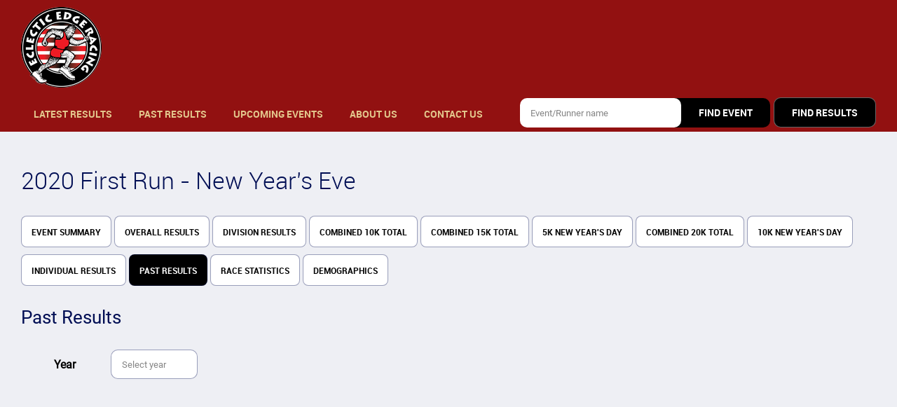

--- FILE ---
content_type: text/html; charset=UTF-8
request_url: https://eclecticedgeracing.overallraceresults.com/event-past-results/342
body_size: 2779
content:
<!DOCTYPE html>
<html lang="en">
<head>
    <meta http-equiv="X-UA-Compatible" content="IE=edge">    
    <meta charset="UTF-8" >
<meta name="viewport" content="width=device-width, initial-scale=1" >
<meta name="description" content="The Live Results site for Eclectic Edge Racing" >
<meta name="keywords" content="Live race results, race timing, Pacific Northwest Timing, chip timing, announcing" >
<meta name="viewport" content="width=device-width, initial-scale=1.0" >
    <title>Eclectic Edge Racing</title>    
    <link href='https://eclecticedgeracing.overallraceresults.com/themes/App2/css/header.css' rel='stylesheet' />
    <link href='https://eclecticedgeracing.overallraceresults.com/themes/App2/css/form.css' rel='stylesheet' />
    <link href='https://eclecticedgeracing.overallraceresults.com/themes/App2/css/results.css' rel='stylesheet' />
    
    <style>
    
    .gradient {
        background: linear-gradient(63deg, #921111 0%, #921111 84%) !important;
    }
    
    /*navigation*/
    header ul a, .sidenav a {
        color: #e3c68c !important;        
    }
    
    header a:after {
        background-color: #eeeff4 !important;
    }
    
    header ul a:hover, header ul .active a {
        color: #000000 !important;
        background-color: #eeeff4 !important;
    }
    
    /*tabs*/
    .nav-tabs a, .nav-tabs p, .style2 p {
        color: #000000 !important;
        background: #ffffff !important;
        /*border: 1px solid rgba(0,14,84,0.4);*/
    }
    
    .nav-tabs a:hover, .nav-tabs .active a,
    .nav-tabs p:hover, .nav-tabs .active p, .style2 p:hover, .style2 .tab.active {
        color: #ffffff !important;
        background: #000000 !important;
    }
    
    
    .button1 {
        color: #ffffff !important; 
            /*#fff;*/
        background-color: #000000 !important; 
        /*#284ef0;*/
    }
    .button1:hover {
        color: #ffffff !important; 
        background-color: #961a1d !important; 
    }
    
    .button2 {
        color: #ffffff !important; 
        background-color: #000000 !important;
    }
    .button2:hover {
        color: #ffffff !important;
        background-color: #961a1d !important;
    }
    
    /*for find event button # button 2*/
    .sbm-block:hover .btn {
        color: #ffffff !important;
        background-color: #961a1d !important;
    }

    .sbm-block:hover:before {
        background-color: #961a1d !important;
    }
    
    .table-head {
       background-color: #000000 !important;
    }
    
    .table-head p {
        color: #ffffff !important;
    }
    
    .block-title {
        background-color: #000000 !important;
        color: #ffffff !important;
    }
    
    /*datatable*/
    table.display thead{
        background-color:#000000;
        color:#ffffff;
    }
    
    table.display tbody tr.odd {
        background-color: #ededed;
    }
    table.display tbody tr.odd td.sorting_1 {
        background-color: #e1e1e1;
    }
    table.display tbody tr.even td.sorting_1 {
        background-color: #d5d5d5;
    }
    
    span.dtr-data a, span.dtr-data a, span.dtr-data a.active {
        color: #284ef0;
    }
        
    
    table.dataTable thead>tr>th.sorting:before,
    table.dataTable thead>tr>th.sorting:after {
        opacity:0.8 !important;
    }
    
    table.dataTable thead>tr>th.sorting_asc:before,
    table.dataTable thead>tr>th.sorting_desc:after,
    table.dataTable thead>tr>td.sorting_asc:before,
    table.dataTable thead>tr>td.sorting_desc:after {
        opacity:1 !important;
    }
    
</style>    
            
    
    <link rel="shortcut icon" href="https://eclecticedgeracing.overallraceresults.com/public/favicon.png" type="image/x-icon">
</head>

<body>       
    <div class="hid">
            <div id="mySidenav" class="sidenav">
        <div class="cont">
            <ul>
                <li><a href="https://eclecticedgeracing.overallraceresults.com/">Latest Results</a></li>
                <li><a href="https://eclecticedgeracing.overallraceresults.com/past-results">Past Results</a></li>
                <li><a href="https://eclecticedgeracing.overallraceresults.com/upcoming-events">Upcoming Events</a></li>
                <li><a href="https://eclecticedgeracing.overallraceresults.com/about-us">About Us</a></li>
                <li><a href="https://eclecticedgeracing.overallraceresults.com/contact-us">Contact Us</a></li>
            </ul>
            <a href="javascript:void(0)" class="closebtn" id="closenav" onclick="closeNav()">&times;</a>
        </div>
    </div>        
            <header class="gradient" style="padding:10px 0 10px 0 !important">
        <div class="container wc">
            <div class="head-top fl" style="margin-bottom:10px">
                <a href="https://eclecticedgeracing.overallraceresults.com/" class="logo">
                    <img src="https://eclecticedgeracing.overallraceresults.com/public/img/logo.png" alt="logotype" />
                </a>
                
            </div>
            <nav class="va spb">
                <a href="#" class="menu-burger" id="opennav">
                    <svg height="384pt" viewBox="0 -53 384 384" width="384pt" xmlns="http://www.w3.org/2000/svg">
                        <path d="m368 154.667969h-352c-8.832031 0-16-7.167969-16-16s7.167969-16 16-16h352c8.832031 0 16 7.167969 16 16s-7.167969 16-16 16zm0 0" />
                        <path d="m368 32h-352c-8.832031 0-16-7.167969-16-16s7.167969-16 16-16h352c8.832031 0 16 7.167969 16 16s-7.167969 16-16 16zm0 0" />
                        <path d="m368 277.332031h-352c-8.832031 0-16-7.167969-16-16s7.167969-16 16-16h352c8.832031 0 16 7.167969 16 16s-7.167969 16-16 16zm0 0" />
                    </svg>
                </a>
                <ul>
                    <li ><a href="https://eclecticedgeracing.overallraceresults.com/">Latest Results</a></li>
                    <li ><a href="https://eclecticedgeracing.overallraceresults.com/past-results">Past Results</a></li>
                    <li ><a href="https://eclecticedgeracing.overallraceresults.com/upcoming-events">Upcoming Events</a></li>
                                        <li ><a href="https://eclecticedgeracing.overallraceresults.com/about-us">About Us</a></li>
                                        <li ><a href="https://eclecticedgeracing.overallraceresults.com/contact-us">Contact Us</a></li>
                </ul>
                <div class="find-block va">
                    <form id="search_form" method="POST" action="https://eclecticedgeracing.overallraceresults.com/search" class="search-event va">
                        <input id="search_term" name="search_term" type="text" class="event-name" required placeholder="Event/Runner name">
                        <div class="btn-block sbm-block">
                            <input type="hidden" id="search_type" name="search_type" value="events">
                            <input type="submit" id="find_events_button" class="btn button2" value="FIND EVENT">
                        </div>
                    </form>
                    <div class="btn-block find-results">
                        <a href="javascript:void(0)" id="find_results_button" class="btn button1">find results</a>
                    </div>
                </div>
            </nav>
        </div>
    </header>        
        <!-- Content -->
            <main>
        <section id="event-info" class="grey pad">
            <div class="container event">
                <h3>
                    2020 First Run - New Year's Eve                                    </h3>

                <ul class="nav-tabs va">
                    <li><a href="https://eclecticedgeracing.overallraceresults.com/event-summary/342">Event Summary</a></li>
                    <li><a href="https://eclecticedgeracing.overallraceresults.com/overall-results/342">Overall Results</a></li>
                    
                                        
                    <li><a href="https://eclecticedgeracing.overallraceresults.com/division-results/342">Division Results</a></li>
                    
                                        
                    <li><a href="https://eclecticedgeracing.overallraceresults.com/result-file/342/392">Combined 10K Total</a></li>
                                        
                    <li><a href="https://eclecticedgeracing.overallraceresults.com/result-file/342/393">Combined 15K Total</a></li>
                                        
                    <li><a href="https://eclecticedgeracing.overallraceresults.com/result-file/342/396">5K New Year's Day</a></li>
                                        
                    <li><a href="https://eclecticedgeracing.overallraceresults.com/result-file/342/397">Combined 20K Total</a></li>
                                        
                    <li><a href="https://eclecticedgeracing.overallraceresults.com/result-file/342/399">10K New Year's Day</a></li>
                                        
                    <li><a href="https://eclecticedgeracing.overallraceresults.com/individual-results/342">Individual Results</a></li>
                    <li class="active"><a href="javascript:void(0)">Past Results</a></li>
                    <li><a href="https://eclecticedgeracing.overallraceresults.com/race-statistics/342">Race Statistics</a></li>
                    <li><a href="https://eclecticedgeracing.overallraceresults.com/demographics/342">Demographics</a></li>
                    
                                        
                                                            
                </ul>
                
                <h4>Past Results</h4>
                
                <form id="search-ind-results" class="ind va mt20">
                    <div class="field" style="text-align: center;font-weight: bold">Year</div>
                    <div class="field">
                        <div class="select-year">
                            <p class="select-name-year">Select year</p>
                            <input type="hidden" id="event_year" placeholder="Year" value="">
                            <ul class="select-list">
                                                                <li value="2019" event-url="https://eclecticedgeracing.overallraceresults.com/pages/event_summary/175/">2019</li>
                                                            </ul>
                        </div>
                    </div>
                </form>
                
                <div style="margin-bottom:300px"></div>
                
            </div>
        </section>
    </main>
        <!-- End Content -->
        
            <footer class="gradient">
        <div class="container va spb">
            <div class="footer-left">
                <div class="logo-block va jc">
                    <a href="index.html" class="logo2">
                        <img src="https://eclecticedgeracing.overallraceresults.com/public/img/logo.png" alt="logotype" />
                    </a>
                </div>
                <div class="mt15">
                    <p>Copyright &copy; 2025 <a href="https://www.timberlineevents.com/overallraceresults" target="_blank" style="color:#fff">Timberline Events LLC</a></p>
                </div>
            </div>
            <div class="footer-right">
                <ul class="va">
                    <li><a href="https://eclecticedgeracing.overallraceresults.com/privacy-policy">Privacy Policy</a></li>
                    <li><a href="https://eclecticedgeracing.overallraceresults.com/terms">Terms and Conditions</a></li>
                </ul>
            </div>
        </div>
    </footer>       
    </div>
    
    <script src='https://eclecticedgeracing.overallraceresults.com/themes/App2/js/script.js'></script>
        <script>
        var select = document.querySelector('.select-year');
        var ul = select.querySelector('ul');

        select.addEventListener('click', function(e) {
          if (e.target === this || e.target === select.querySelector('.select-name-year')) {
            ul.classList.toggle('show');
            select.querySelector('.select-name-year').classList.toggle('sel');
          }
        });

        var liList = document.querySelectorAll('.select-year ul li');
        for (var i = 0; i < liList.length; i++) {
          liList[i].addEventListener('click', function() {
            var sel = this.textContent;
            var select = this.parentNode.parentNode;
            var input = select.querySelector('input');
            input.value = sel;
            select.querySelector('.select-name-year').textContent = sel;
            ul.classList.remove('show');
            select.querySelector('.select-name-year').classList.remove('sel');
            
            var eventUrl = this.getAttribute('event-url');
            window.open(eventUrl);
          });
        }
    </script>
        <script defer src="https://static.cloudflareinsights.com/beacon.min.js/vcd15cbe7772f49c399c6a5babf22c1241717689176015" integrity="sha512-ZpsOmlRQV6y907TI0dKBHq9Md29nnaEIPlkf84rnaERnq6zvWvPUqr2ft8M1aS28oN72PdrCzSjY4U6VaAw1EQ==" data-cf-beacon='{"version":"2024.11.0","token":"94f104329c6e4312828a31011abddb33","r":1,"server_timing":{"name":{"cfCacheStatus":true,"cfEdge":true,"cfExtPri":true,"cfL4":true,"cfOrigin":true,"cfSpeedBrain":true},"location_startswith":null}}' crossorigin="anonymous"></script>
</body>
</html>

--- FILE ---
content_type: text/css
request_url: https://eclecticedgeracing.overallraceresults.com/themes/App2/css/form.css
body_size: 1286
content:
input, textarea, .select-name, .select-name-year {
	position: relative;
	z-index: 500;
	font-family: 'Roboto';
	font-size: 16px;
	color: #000;
	background: #fff;
	border: 1px solid rgba(0,14,84,0.4);;
	border-radius: 10px;
	padding: 0 15px;
	box-sizing: border-box;
  outline: none;
  -webkit-appearance: default-button;
  -webkit-appearance: none;
  -webkit-tap-highlight-color: transparent;
}

.search-event input {
  border: 0;
}

input, .select-name, .select-name-year {
	height: 42px;
}

textarea {
  width: 100%;
  height: 170px;
  padding-top: 20px;
}

.event-name {
	width: 230px;
}

@media(max-width: 768px) {
	.event-name {
		flex: 1 1;
		width: 100%;
	}
}

.ind input {
  width: 100%;
  flex: 1 1;
}

.ind {
  width: 100%;
  max-width: 380px;
}

@media(max-width: 768px) {
  .ind {
    max-width: 100%;
  }
}

input:placeholder {
  font-family: 'Roboto';
  font-size: 13px;
  color: #858585;
}

input::-webkit-input-placeholder, textarea::-webkit-input-placeholder {
  font-family: 'Roboto';
  font-size: 13px;
  color: #858585;
}

input:-moz-placeholder, textarea:-moz-placeholder {
  font-family: 'Roboto';
  font-size: 13px;
  color: #858585;
}

input::-moz-placeholder, textarea::-moz-placeholder {
  font-family: 'Roboto';
  font-size: 13px;
  color: #858585;
}

input:-ms-input-placeholder, textarea:-ms-input-placeholder {
 font-family: 'Roboto';
 font-size: 13px;
 color: #858585;
}

input[type="submit"] {
	position: relative;
	border: 0;
	height: auto;
}

.sbm-block {
	position: relative;
	margin-right: 5px;
}

.sbm-block:before {
   content: '';
   position: absolute;
   width: 40px;
   height: 100%;
   left: -30px;
   background-color: #000;
   top: 0;
}

.sbm-block:hover .btn {
  color: #fff;
  background-color: #ee7c26;
}

.sbm-block:hover:before {
  background-color: #ee7c26;
}

header .find-block {
	position: relative;
	top: 4px;
}

@media(max-width: 1260px) {
	header .find-block {
		top: auto;
	}
}

@media(max-width: 768px) {
   form {
	 width: 100%;
   }
}

.fields {
  display: flex;
  flex-wrap: wrap;
  align-items: center;
}

.field input {
  width: 100%;
}

.field {
  position: relative;
  width: 32.666%;
  margin-right: 1%;
  margin-top: 10px;
}

.field:nth-child(3n) {
  margin-right: 0;
}

@media(max-width: 1260px) {
  .field:nth-child(3n) {
    margin-right: 1%;
  }
  .field:nth-child(2n) {
    margin-right: 0;
  }
  .field {
    width: 49.5%;
  }  
  
  .w50 {
      width:100%;
  }
}

@media(max-width: 768px) {
  .field {
    width: 100%;
    margin-right: 0 !important;
  }
  
  .w50 {
      width:100%;
  }
}

.w100 {
  width: 100%;
}

.w100 {
  margin-right: 0;
}

.req input, .req textarea {
  padding-right: 25px;
}

.req:after {
  content: '*';
  position: absolute;
  z-index: 900;
  right: 15px;
  top: 12px;
  font-family: 'Roboto-Bold';
  font-size: 17px;
  color: red;
}

.red {
  color: red;
}

.contact-form input[type="submit"] {
  min-width: 155px;
  margin-top: 12px;
}

/*select*/
.select, .select-year {
	position: relative;
}

.select-name, .select-name-year {
  position: relative;
  display: flex;
  align-items: center;
  font-family: 'Roboto';
  font-size: 13px;
  color: #858585;
  cursor: pointer;
}

.select-name.sel, .select-name-year.sel {
  border-bottom-left-radius: 0;
  border-bottom-right-radius: 0;
}

.select-name:after, .select-name-year:after {
	/*content: url(../img/arrow.png);*/
	position: absolute;
	right: 15px;
	top: 15px;
	transition: .2s;
}

.select-name.sel:after, .select-name-year.sel:after {
	transform: rotate(180deg);
}

.select-list {
  z-index: 1200;
	display: none;
	position: absolute;
	top: 100%;
  width: 100%;
	background: #f3f4f8;
  margin-top: 0;
}

.select-list li {
	font-family: 'Roboto';
	font-size: 13px;
  line-height: 1.1;
	color: #000;
	border-bottom: 1px solid rgba(0,14,84,0.4);
	border-left: 1px solid rgba(0,14,84,0.4);
	border-right: 1px solid rgba(0,14,84,0.4);
	padding: 13px 20px 12px 20px;
	text-transform: capitalize;
	cursor: pointer;
  margin-top: 0;
}

.select-list li:before {
  display: none;
}

.select-list li:hover {
	background: #fff;
	color: #284ef0;
}

.show {
  display: block !important;
}


/*alert*/
.alert {
  padding: 20px;
  background-color: #f44336; /* Red */
  color: white;
  margin-bottom: 15px;
  border-radius: 10px;
}

.alert.success {
    background-color: #04AA6D;
}

.custom-button, .btn-default {
    display:unset;
}

.active-button, .normal-button {
    display:unset;
}

.active-button, .active-button:hover {
    background-color:#284ef0;
}

.normal-button {
    background-color:#000000;
}


/*upload result*/
.w50 {
  width: 50%;
  margin-right: 1%;
}

.field2 {
  position: relative;
  width: 49.5%;
  /*margin-right: 1%;*/ 
  margin-top: 10px;
}

.field2:nth-child(2n+1) {
  margin-right: 1%;
}

.field2 input, .field select {
  width: 100%;
}

.field select {
    position: relative;
	z-index: 500;
	font-family: 'Roboto';
	font-size: 16px;
	color: #000;
        height: 42px;
	background: #fff;
	border: 1px solid rgba(0,14,84,0.4);;
	border-radius: 10px;
	padding: 0 15px;
	box-sizing: border-box;
  outline: none;
  -webkit-appearance: default-button;
  -webkit-appearance: none;
  -webkit-tap-highlight-color: transparent;
}

/*.file_field {
  position: relative;
  
  font-family: 'Roboto';
  font-size: 16px;
  color: #000;
  height: 42px;
  background: #fff;
  border: 1px solid rgba(0,14,84,0.4);
  border-radius: 10px;
  padding: 0 15px;
  box-sizing: border-box;
  outline: none;
  -webkit-appearance: none;
  -moz-appearance: none;
  appearance: none;
  -webkit-tap-highlight-color: transparent;
    z-index: -1;  This line is added to move the default button below the custom button 
}*/

/*.file_field::before {*/
/*  content: 'Choose File';
  display: inline-block;
  padding: 8px 12px;
  background-color: #007bff;
  color: #fff;
  border-radius: 5px;
  cursor: pointer;
  margin-top: 5px;  Adjust the value as needed */

/*content: 'Choose File';
  display: inline-block;
  padding: 8px 12px;
  background-color: #007bff;
  color: #fff;
  border-radius: 5px;
  cursor: pointer;
  position: absolute;
  left: 0;
  top: 0;
  z-index: 1;
  width: 100%;
  height: 100%;*/
/*}*/
/*file_field::-webkit-file-upload-button {
  visibility: hidden;
}*/

.file-upload-wrapper {
    display: flex;
  position: relative;
  width: 100%;
  height: 100%;
  overflow: hidden;
  cursor: pointer;
}

input[type="file"].file_field {
  position: absolute;
  top: 0;
  left: 0;
  font-size: 100px;
  width: 100%;
  height: 100%;
  opacity: 0;
  cursor: pointer;
}

.file-upload-wrapper::before {
  content: 'Choose File';
  display: inline-block;
  padding: 8px 12px;
  background-color: #007bff;
  color: #fff;
  border-radius: 5px;
  cursor: pointer;
}

.file-upload-wrapper:hover::before {
  background-color: #0056b3;
}

span.file-name {
  display: inline-block;
  padding: 8px 12px;
  color: #fff;
  border-radius: 5px;
  vertical-align: middle;
  
  overflow: hidden;
  text-overflow: ellipsis; /* add ellipsis if the text overflows */
  white-space: nowrap; /* prevent wrapping of the text */
  margin-left: 12px;
  max-width: calc(100% - 122px);
}

ul li a, ul li a:hover {
    color:#fff;
}